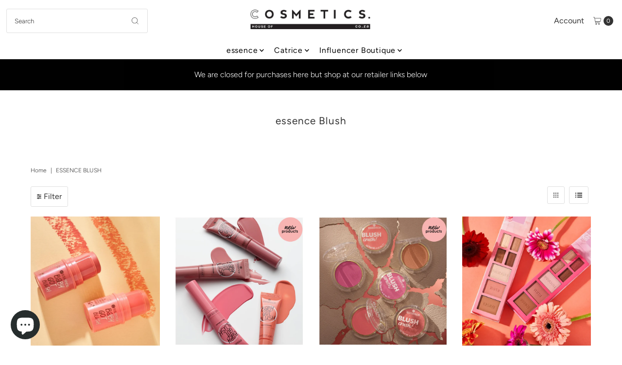

--- FILE ---
content_type: text/html; charset=utf-8
request_url: https://houseofcosmetics.co.za/?section_id=sections--15181205602386__countdown_k7W9tc
body_size: -454
content:
<div id="shopify-section-sections--15181205602386__countdown_k7W9tc" class="shopify-section shopify-section-group-header-group"><style data-shopify>
#shopify-section-sections--15181205602386__countdown_k7W9tc {
  --background: #000000;
  --text-color: #ffffff;
  --button-text: #ffffff;
  --button-color: #333333;
  --h2-size: px;
  --font-size: px;
  --countdown-size: px;
}
</style>


<div class="global__section section-countdown mt0 pb0 animate fadeIn"
  data-section-id="sections--15181205602386__countdown_k7W9tc"
  data-section-type="countdown"
  data-base-url="https://houseofcosmetics.co.za/"
  data-launch-date="1727733600"
  >

  <div class="row grid__wrapper rg0 edge">
    <div id="countdownWrapper" class="countdown__wrapper span-12 auto">
      <div class="countdown__grid l-center">
        

          

          
            <div class="countdown__heading block-text_xatWMD" >
                
                  <p>Grab your favourites before we close!</p>
                
            </div>
          
          
        

          
            <div class="countdown__time-container" >
              
                  <p class="mb0">We are closed for purchases here but shop at our retailer links below</p>
              
            </div>
          

          
          
        
      </div>
    </div>
  </div>
  <style>
    .countdown__countdown-wrapper {
      background-color: rgba(255, 255, 255, 0.9);
    }
    .countdown__imgs-wrapper {
      background-color: rgba(51, 51, 51, 0.5);
    }
    
      
        
          .block-text_xatWMD {
            display: none;
          }
        
      
        
      
    
  </style>
</div>


</div>